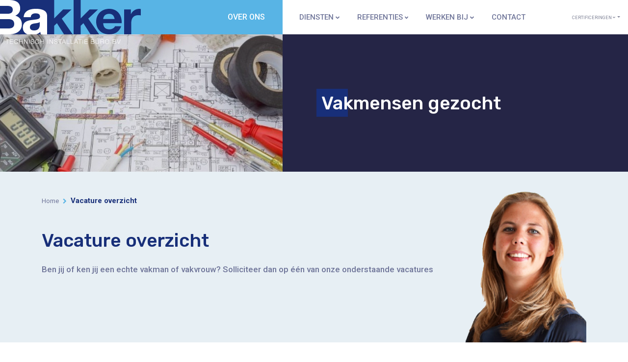

--- FILE ---
content_type: text/html; charset=UTF-8
request_url: https://bakker-tib.nl/nl/vacature-overzicht
body_size: 4891
content:
	<!DOCTYPE html>
	<html lang="nl">
	<head>
					<meta charset="utf-8" />
			<meta http-equiv="X-UA-Compatible" content="IE=edge" />
							<meta name="viewport" content="width=device-width, initial-scale=1">
				<meta name="author" content="FIZZ Marketing & Communicatie" />
						<title>Vakmensen gezocht</title>
<meta name="description" content="Ben jij een echte vakman of vakvrouw op het gebied van elektrotechnische installaties? Solliciteer dan op één van onze vacatures." />
<meta name="keywords" content="" />
<meta property="og:title" content="Vakmensen gezocht" />
<meta property="og:description" content="Ben jij een echte vakman of vakvrouw op het gebied van elektrotechnische installaties? Solliciteer dan op één van onze vacatures." />


				<!-- IE10 viewport hack for Surface/desktop Windows 8 bug -->
	<script src="/bundles/app/js/ie10-viewport-bug-workaround.js"></script>

	<!-- jQuery first, then Popper.js, then Bootstrap JS -->
	<script src="/bundles/app/js/vendor/fontawesome-all.min.js"></script>
	<script src="/bundles/app/node_modules/jquery/dist/jquery.min.js"></script>
	<script src="/bundles/app/node_modules/popper.js/dist/umd/popper.min.js"></script>
	<script src="/bundles/app/node_modules/bootstrap/dist/js/bootstrap.min.js"></script>
	<script src="/bundles/app/node_modules/flickity/dist/flickity.pkgd.min.js"></script>

	<!-- Optional JavaScript -->
	<script src="/bundles/app/js/main.js"></script>

			
			
	<!-- Favicons -->
	<link rel="apple-touch-icon" sizes="180x180" href="/bundles/app/assets/favicons/apple-touch-icon.png">
	<link rel="icon" type="image/png" sizes="32x32" href="/bundles/app/assets/favicons/favicon-32x32.png">
	<link rel="icon" type="image/png" sizes="16x16" href="/bundles/app/assets/favicons/favicon-16x16.png">
	<link rel="manifest" href="/bundles/app/assets/favicons/site.webmanifest">
	<link rel="mask-icon" href="/bundles/app/assets/favicons/safari-pinned-tab.svg" color="#182f79">
	<meta name="msapplication-TileColor" content="#182f79">
	<meta name="theme-color" content="#182f79">
	<meta name="msapplication-config" content="/bundles/app/assets/favicons/browserconfig.xml">
				<!-- Bootstrap CSS -->
	<link rel="stylesheet" href="https://maxcdn.bootstrapcdn.com/font-awesome/4.5.0/css/font-awesome.min.css">
	<link rel="stylesheet" href="/bundles/app/node_modules/flickity/dist/flickity.min.css">
	<link rel="stylesheet" href="/bundles/app/stylesheets/main.css">

	<!-- Fonts -->
	<link href="https://fonts.googleapis.com/css?family=Roboto:100,300,400,500,700,900|Rubik:300,400,500,700,900" rel="stylesheet">

			</head>
			<body>
			<img class="payoff" src="/bundles/app/assets/images/logos/payoff.svg" width="258" height="10" alt="Technisch Installatie Buro BV" />

	<nav class="navbar navbar-expand-lg navbar-light bg-light">
	<div class="navbar-brand">
		<a href="/nl/" class="float-left">
			<img src="/bundles/app/assets/images/logos/bakker-tib-logo.svg" alt="Bakker TIB" />
		</a>
		<div class="float-right d-none d-md-inline-block">
			<ul>
				<li>
										<a href="/nl/over-ons">
						Over ons
					</a>
				</li>
			</ul>
		</div>
	</div>
	<button class="navbar-toggler" type="button" data-toggle="collapse" data-target="#navbarsHamburger" aria-controls="navbarsHamburger" aria-expanded="false" aria-label="Toggle navigation">
		<img class="bg-menu-open" src="/bundles/app/assets/images/icons/hamburger-menu.svg" />
		<img class="bg-menu-close" src="/bundles/app/assets/images/icons/hamburger-menu-close.svg" />
	</button>

	<div class="collapse navbar-collapse" id="navbarsHamburger">

																		<ul	 class="navbar-nav mr-auto py-4 py-md-0" class="dropdown-menu">
											


					<li class="nav-item d-md-none">
				
	
	
	
	<a href="/nl/over-ons" class="nav-link">			Over ons
			</a>

			</li>
		
	


					<li class="nav-item">
				
		
		
	
	<a href="/nl/diensten" class="nav-link">			Diensten
				<small><i class="fa fa-angle-down"></i></small>
			</a>

			</li>
		
	


					<li class="nav-item">
				
		
		
	
	<a href="/nl/projecten-overzicht" class="nav-link">			Referenties
				<small><i class="fa fa-angle-down"></i></small>
			</a>

			</li>
		
	


					<li class="nav-item">
				
		
		
	
	<a href="/nl/vacature-overzicht" class="nav-link">			Werken bij
				<small><i class="fa fa-angle-down"></i></small>
			</a>

			</li>
		
	


					<li class="nav-item">
				
	
	
	
	<a href="/nl/contact" class="nav-link">			Contact
			</a>

			</li>
		
				
		</ul>
		
																				<ul	 class="certificate" class="dropdown-menu">
																
															<li	 class="dropdown">				
		
		
	
	<a href="/nl/certificering"	 class="dropdown-toggle" data-toggle="dropdown" class="dropdown-toggle" data-toggle="dropdown" role="button" aria-haspopup="true" aria-expanded="false">			Certificeringen
				<small><i class="fa fa-angle-down"></i></small>
			</a>
																<ul	 class="dropdown-menu" class="dropdown-menu">
																
										<li	>				
	
	
	
	<a href="/nl/kvinl-brl6000"	>			KvINL
			</a>
									
		</li>
	
				
		</ul>
		
		</li>
	
				
		</ul>
		
			</div>
</nav>
	
	
	<!-- Hero header -->
					

						

<section id="hero--header" class="hero--sub-header bg-dark">
	<div class="container">
		<div class="row d-flex align-items-center">
			<div class="col-md-6">
			</div>
			<div class="col-md-6 py-70 text-center text-lg-left">
				<h1 class="">
					Vakmensen gezocht
				</h1>
			</div>
		</div>
	</div>
	<div class="layer">

		<div class="bg-image" style="background-image: url('/uploads/default/e/l/elektra-symbolen.jpg');">

		</div>
	</div>
</section>	<!-- // Hero header -->

	<div class="bg-offset">
		<div class="container">
			<div class="row">
				<div class="col-md-9 pb-4">
					<!-- Breadcrumb -->
					<nav class="py-4 py-md-5" aria-label="breadcrumb">
						<div class="row">
							<div class="col-12">
								<ol class="breadcrumb">
									<li class="breadcrumb-item"><a href="/nl/">Home</a></li>
									<li class="breadcrumb-item active" aria-current="page">Vacature overzicht</li>
								</ol>
							</div>
						</div>
					</nav>
					<!-- // Breadcrumb -->

					<h1>
						Vacature overzicht
					</h1>
					<p class="lead mt-4">
						Ben jij of ken jij een echte vakman of vakvrouw? Solliciteer dan op één van onze onderstaande vacatures
					</p>
				</div>
				<div class="col-md-3 d-none d-md-flex align-items-md-end">
					<img class="img-fluid" src="/bundles/app/assets/images/vacancy/roelinda.png" alt="Bakker personen" />
				</div>
			</div>
		</div>
	</div>

	<!-- Main -->
	<main class="my-5">
		<div class="container">
			<div class="row">
				<div class="col-lg-8">

					
						<h2 class="mb-4">
							Openstaande vacatures
							<span>
								4
							</span>
						</h2>


																				<!-- Vacancy -->
							<a href="/nl/elektromonteur" class="media media--vacancy">
								<div class="media-body">
									<h4 class="mt-0 mb-3">
										Elektromonteur
									</h4>
									<p>
										Voor de woningbouw zijn wij per direct op zoek naar een monteur elektrotechnische installatie
									</p>
									<ul>
										<li>
											Fulltime baan (40 uur)
										</li>
										<li>
											Elektrotechnische installaties
										</li>
										<li>
											Minimaal MBO niveau 2
										</li>
										<li>
											Meppel en omgeving
										</li>
									</ul>
									<div class="read-more float-left float-md-right mt-3 mt-md-0">
										<i class="fas fa-chevron-circle-right"></i>
										Lees meer
									</div>
								</div>
							</a>
							<!-- // Vacancy -->
																				<!-- Vacancy -->
							<a href="/nl/1e-elektromonteur" class="media media--vacancy">
								<div class="media-body">
									<h4 class="mt-0 mb-3">
										1e Elektromonteur
									</h4>
									<p>
										Voor in de woningbouw zijn wij per direct op zoek naar een zelfstandige elektromonteur.
									</p>
									<ul>
										<li>
											Fulltime baan (40 uur)
										</li>
										<li>
											Elektrotechnische installaties
										</li>
										<li>
											Minimaal MBO niveau elektrotechniek
										</li>
										<li>
											Meppel en omgeving
										</li>
									</ul>
									<div class="read-more float-left float-md-right mt-3 mt-md-0">
										<i class="fas fa-chevron-circle-right"></i>
										Lees meer
									</div>
								</div>
							</a>
							<!-- // Vacancy -->
																				<!-- Vacancy -->
							<a href="/nl/tekenaar/werkvoorbereider" class="media media--vacancy">
								<div class="media-body">
									<h4 class="mt-0 mb-3">
										Tekenaar/ werkvoorbereider
									</h4>
									<p>
										Per direct zijn wij op zoek naar een tekenaar/ werkvoorbereider
									</p>
									<ul>
										<li>
											Fulltime
										</li>
										<li>
											Elektrotechnisch tekenen
										</li>
										<li>
											MBO-4 niveau
										</li>
										<li>
											Meppel
										</li>
									</ul>
									<div class="read-more float-left float-md-right mt-3 mt-md-0">
										<i class="fas fa-chevron-circle-right"></i>
										Lees meer
									</div>
								</div>
							</a>
							<!-- // Vacancy -->
																				<!-- Vacancy -->
							<a href="/nl/zonnepanelen-monteur" class="media media--vacancy">
								<div class="media-body">
									<h4 class="mt-0 mb-3">
										Zonnepanelen-monteur
									</h4>
									<p>
										Je hoeft alleen maar handig te zijn, zelfstandig én samen te kunnen werken en jezelf willen ontwikkelen. Daarmee komen we al een heel eind!
									</p>
									<ul>
										<li>
											Fulltime
										</li>
										<li>
											Elektra
										</li>
										<li>
											MBO niveau
										</li>
										<li>
											Meppel
										</li>
									</ul>
									<div class="read-more float-left float-md-right mt-3 mt-md-0">
										<i class="fas fa-chevron-circle-right"></i>
										Lees meer
									</div>
								</div>
							</a>
							<!-- // Vacancy -->
						
					
					<!-- Alert box -->
					<div class="alert alert-light mt-5 p-4" role="alert">
						<div class="row">
							<div class="col-md-2 text-center d-none d-md-inline-block">
								<img class="img-fluid" src="/uploads/default/c/o/contact-banner.png" alt="Vragen?" />
							</div>
							<div class="col-md-9 pl-5">
								<p>
									Heb je toch nog vragen? Chroom dan niet om contact op te nemen.

								</p>
								<a href="/nl/contact" class="read-more mt-3 d-inline-block">
									<i class="fas fa-chevron-circle-right"></i>
									Lees meer
								</a>
							</div>
						</div>
					</div>
					<!-- // Alert box -->

				</div>
				<div class="col-lg-4 col-xl-3 offset-xl-1">
					<!-- Widget - Application -->
					<section class="widgets widget--contact mb-3">
						<div class="content">
							<h3 class="mb-3">
								Open sollicitatie
							</h3>
							<p class="mb-4">
								Een motivatie en cv sturen mag altijd!
							</p>

							<a class="btn btn-secondary w-100 mt-3" href="/nl/medewerkers-overzicht" role="button">
								<span class="float-left">
									Toch solliciteren
								</span>
								<span class="float-right ml-2">
									<i class="fas fa-chevron-circle-right"></i>
								</span>
							</a>
						</div>
					</section>
					<!-- // Widget - Application -->

					<!-- Widget - Info -->
					<section class="widgets widget--info mb-3">
						<div class="content">
							<h4 class="mb-3">
								Waarom bij Bakker TIB?
							</h4>
							<p class="font--small mb-4">
								Het is een groot, dynamisch en gezellig bedrijf!
							</p>
							<a class="btn btn-primary btn-sm" href="/nl/over-ons" role="button">
								<span class="float-left">
									Meer info
								</span>
								<span class="float-right ml-2">
									<i class="fas fa-chevron-circle-right"></i>
								</span>
							</a>
						</div>
					</section>
					<!-- // Widget - Info -->
				</div>
			</div>
		</div>
	</main>
	<!-- // Main -->
	
<!-- Jumbotron - Card Avatars -->
<section class="jumbotron bg-secondary py-100 ">
	<div class="container">
		<div class="row d-flex align-items-baseline mb-5">
			<div class="col-md-4">
				<img class="img-fluid" src="/bundles/app/assets/images/jumbotron/wij-zijn-de-motor.svg" alt="Wij zijn de motor" />
			</div>
			<div class="col-md-8 mt-4 mt-md-0">
				<p class="lead">
					Kantoor
				</p>
			</div>
		</div>
		<div class="row">

						
															<div class="col col-avatars">
							
							<!-- Card -->
							<a href="/nl/medewerkers-overzicht#f4fca571-748f-4e11-83f4-15b83273ca6c" class="card card--avatar text-center">
								<div class="avatar mx-auto mb-4">
									<img class="img-fluid" src="/uploads/default/a/b/ab9v0592.jpg" alt="Jan Russcher">
								</div>
								<div class="content">
									<h4>
										Jan Russcher
									</h4>
									<p>
										Directeur
									</p>
								</div>
							</a>
							<!-- // Card -->

						</div>
																				<div class="col col-avatars">
							
							<!-- Card -->
							<a href="/nl/medewerkers-overzicht#f2ae4d22-f79e-4aa5-85ee-74e1799cff86" class="card card--avatar text-center">
								<div class="avatar mx-auto mb-4">
									<img class="img-fluid" src="/uploads/default/a/b/ab9v0642.jpg" alt="Arjan Dunnink">
								</div>
								<div class="content">
									<h4>
										Arjan Dunnink
									</h4>
									<p>
										Projectleider
									</p>
								</div>
							</a>
							<!-- // Card -->

						</div>
																				<div class="col col-avatars">
							
							<!-- Card -->
							<a href="/nl/medewerkers-overzicht#693704be-ecfd-42b7-98b5-e066435efabb" class="card card--avatar text-center">
								<div class="avatar mx-auto mb-4">
									<img class="img-fluid" src="/uploads/default/a/b/ab9v0544.jpg" alt="Roelinda Remmelts">
								</div>
								<div class="content">
									<h4>
										Roelinda Remmelts
									</h4>
									<p>
										Receptioniste
									</p>
								</div>
							</a>
							<!-- // Card -->

						</div>
																				<div class="col col-avatars">
							
							<!-- Card -->
							<a href="/nl/medewerkers-overzicht#a5778662-a2d6-4c1f-89f7-7dc679af593f" class="card card--avatar text-center">
								<div class="avatar mx-auto mb-4">
									<img class="img-fluid" src="/uploads/default/a/b/ab9v0564.jpg" alt="Ricardo Hilberink">
								</div>
								<div class="content">
									<h4>
										Ricardo Hilberink
									</h4>
									<p>
										System intergrator, Project manager, BIM-engineer
									</p>
								</div>
							</a>
							<!-- // Card -->

						</div>
																																													
			
			<div class="clearfix d-lg-none">
			</div>
			<div class="col col-read-more">
				<!-- Card -->

				<a href="/nl/medewerkers-overzicht" class="card card--avatar-read-more text-center">
					<h4>
						Bekijk het hele team
						<i class="fas fa-chevron-circle-right ml-3 mt-md-3 mt-md-0 d-lg-none"></i>
					</h4>
					<i class="fas fa-chevron-circle-right mt-3 d-none d-lg-inline-block"></i>
				</a>
				<!-- // Card -->
			</div>
		</div>
	</div>
</section>
<!-- // Jumbotron - Card Avatars -->

			<footer>
			<div class="container-fluid">
				<div class="row justify-content-center">
					<div class="col-xl-9">
						<h2 class="mt-5">
							Technisch Installatiebureau Bakker
						</h2>
						<div class="row mt-4">
							<div class="col-md-6">
																<p>
									Bakker Technisch Installatie Bureau doet alles wat met elektra te maken heeft. Van ‘ordinaire’ installaties tot data- en beveiligingsinstallaties, zorgsystemen, BIM, Autocad/Revit tekenwerk, duurzaamheid en KNX programmaties.
								</p>
								<a class="btn btn-primary btn-sm mt-2" href="/nl/over-ons" role="button">
									<span class="float-left">
										Lees meer
									</span>
									<span class="float-right ml-2">
										<i class="fas fa-chevron-circle-right"></i>
									</span>
								</a>
							</div>
							<div class="col-md-6 mt-4 mt-md-0">
								<div class="row">
									<div class="col-sm-6">
										<p>
											Industrieweg 32
											<br />
											7944 HS Meppel
										</p>
									</div>
									<div class="col-sm-6">
										<p>
											
											<br />
											
										</p>
									</div>
								</div>
								<div class="row mt-2">
									<div class="col-sm-2">
										<strong>
											Tel
										</strong>
									</div>
									<div class="col-sm-10">
										<a href="tel:0522-253250">
											0522-253250
										</a>
									</div>
								</div>
								<div class="row">
									<div class="col-sm-2">
										<strong>
											Mail
										</strong>
									</div>
									<div class="col-sm-10">
										<a href="mailto:info@bakker-tib.nl">
											info@bakker-tib.nl
										</a>
									</div>
								</div>
							</div>
						</div>
						<div class="row my-4">
							<div class="col-12">
								<hr />
							</div>
						</div>
						<div class="row mb-5">
							<div class="col-12 mb-4">
								<h3>
									Partners
								</h3>
							</div>
							<div class="col-12">
								<img class="img-fluid" src="/bundles/app/assets/images/partners/partners-3.png" alt="Partners van Bakker TIB" />
							</div>
						</div>
						<div class="row mb-5">
							<div class="col-12 mb-4">
								<h3>
									Toeleveranciers
								</h3>
							</div>
							<div class="col-12">
								<img class="img-fluid" src="/bundles/app/assets/images/partners/toeleveranciers.jpg" alt="Toeleveranciers van Bakker TIB" />
							</div>
						</div>
					</div>
				</div>
			</div>
		</footer>
	
	<div style="display: none;">
			<section id="callout-subscribe" class="py-4">
		<div class="container">
			<div class="row">
				<div class="col-lg-4 col-xl-5 d-flex justify-content-start align-items-center mb-3 mb-lg-0">
					<h4>
						Schrijf je in voor de nieuwsbrief
					</h4>
				</div>
				<div class="col-lg-8 col-xl-7 d-flex align-items-center justify-content-center justify-content-lg-end">
					<form name="managed_form" method="post" class="w-100" action="/nl/nieuwsbrief" role="form">
						<div class="form-row align-items-center">
							<div class="col-md-auto mb-2 mb-md-0">
								<label class="sr-only" for="inlineFormInputName">Name</label>
								<input type="text" class="form-control" id="inlineFormInput" name="managed_form[name][value]" placeholder="Uw naam">
							</div>
							<div class="col-md-auto mb-2 mb-md-0">
								<label class="sr-only" for="inlineFormInputEmail">Email</label>
								<div class="input-group">
									<input type="email" id="inlineFormInputEmail" name="managed_form[email][value]" required="required" class="form-control" placeholder="Uw e-mailadres">
								</div>
							</div>
							<div class="col-md-auto mb-2 mb-sm-0">
								<button type="submit" name="managed_form[submit][submit]" class="btn btn-tertiary">
									<span class="float-left">
										Inschrijven
									</span>
									<span class="float-right">
										<svg class="svg-inline--fa fa-chevron-circle-right fa-w-16" aria-hidden="true" data-prefix="fas" data-icon="chevron-circle-right" role="img" xmlns="http://www.w3.org/2000/svg" viewBox="0 0 512 512" data-fa-i2svg=""><path fill="currentColor" d="M256 8c137 0 248 111 248 248S393 504 256 504 8 393 8 256 119 8 256 8zm113.9 231L234.4 103.5c-9.4-9.4-24.6-9.4-33.9 0l-17 17c-9.4 9.4-9.4 24.6 0 33.9L285.1 256 183.5 357.6c-9.4 9.4-9.4 24.6 0 33.9l17 17c9.4 9.4 24.6 9.4 33.9 0L369.9 273c9.4-9.4 9.4-24.6 0-34z"></path></svg><!-- <i class="fas fa-chevron-circle-right"></i> -->
									</span>
								</button>
							</div>
						</div>
						<input type="hidden" id="managed_form_5aabe2f0276cb__token" name="managed_form[_token]" class="form-control" value="eDI0XGetgM490NdsL7ClJb64rQMONNtwto11aeNjt-w">

					</form>
				</div>
			</div>
		</div>
	</section>

	</div>

	<section class="copyright bg-light text-center">
		<p class="mb-0 py-2">
			Ontwerp & realisatie: <a href="https://www.fizz.nl" target="_blank">FIZZ | Digital Agency</a>
		</p>
	</section>



		</body>
		</html>


--- FILE ---
content_type: image/svg+xml
request_url: https://bakker-tib.nl/bundles/app/assets/images/icons/hamburger-menu-close.svg
body_size: 421
content:
<?xml version="1.0" encoding="UTF-8" standalone="no"?>
<svg width="25px" height="24px" viewBox="0 0 25 24" version="1.1" xmlns="http://www.w3.org/2000/svg" xmlns:xlink="http://www.w3.org/1999/xlink">
    <!-- Generator: Sketch 48.2 (47327) - http://www.bohemiancoding.com/sketch -->
    <title>Group 2</title>
    <desc>Created with Sketch.</desc>
    <defs></defs>
    <g stroke="none" stroke-width="1" fill="none" fill-rule="evenodd" transform="translate(-278.000000, -20.000000)">
        <g fill="#FFFFFF">
            <g transform="translate(278.000000, 19.000000)">
                <g>
                    <g>
                        <path d="M-0.988757764,11 L26.7944542,11 C27.4207013,11 27.928375,11.5076736 27.928375,12.1339208 C27.928375,12.3099565 27.8873893,12.4835746 27.8086638,12.6410256 L27.5409374,13.1764785 C27.2021533,13.8540465 26.5096271,14.2820513 25.752083,14.2820513 L-1.67929288,14.2820513 C-2.40869928,14.2820513 -3,13.6907506 -3,12.9613442 C-3,12.8533608 -2.98675681,12.7457849 -2.96056699,12.6410256 L-2.92904276,12.5149287 C-2.70645926,11.6245947 -1.90649305,11 -0.988757764,11 Z" transform="translate(12.464187, 12.641026) rotate(-315.000000) translate(-12.464187, -12.641026) "></path>
                        <path d="M-0.988757764,11 L26.7944542,11 C27.4207013,11 27.928375,11.5076736 27.928375,12.1339208 C27.928375,12.3099565 27.8873893,12.4835746 27.8086638,12.6410256 L27.5409374,13.1764785 C27.2021533,13.8540465 26.5096271,14.2820513 25.752083,14.2820513 L-1.67929288,14.2820513 C-2.40869928,14.2820513 -3,13.6907506 -3,12.9613442 C-3,12.8533608 -2.98675681,12.7457849 -2.96056699,12.6410256 L-2.92904276,12.5149287 C-2.70645926,11.6245947 -1.90649305,11 -0.988757764,11 Z" transform="translate(12.464187, 12.641026) rotate(-45.000000) translate(-12.464187, -12.641026) "></path>
                    </g>
                </g>
            </g>
        </g>
    </g>
</svg>

--- FILE ---
content_type: image/svg+xml
request_url: https://bakker-tib.nl/bundles/app/assets/images/icons/hamburger-menu.svg
body_size: 820
content:
<?xml version="1.0" encoding="UTF-8" standalone="no"?>
<svg width="32px" height="24px" viewBox="0 0 32 24" version="1.1" xmlns="http://www.w3.org/2000/svg" xmlns:xlink="http://www.w3.org/1999/xlink">
    <!-- Generator: Sketch 48.2 (47327) - http://www.bohemiancoding.com/sketch -->
    <title>Group</title>
    <desc>Created with Sketch.</desc>
    <defs></defs>
    <g stroke="none" stroke-width="1" fill="none" fill-rule="evenodd" transform="translate(-275.000000, -20.000000)">
        <g>
            <g transform="translate(275.000000, 20.000000)">
                <g>
                    <g>
                        <path d="M2.38206563,0 L30.1652776,1.33226763e-15 C30.7915247,-1.00764904e-15 31.2991984,0.507673648 31.2991984,1.13392083 C31.2991984,1.30995648 31.2582127,1.48357457 31.1794872,1.64102564 L30.9117608,2.17647847 C30.5729767,2.85404653 29.8804505,3.28205128 29.1229064,3.28205128 L1.69153051,3.28205128 C0.962124114,3.28205128 0.370823398,2.69075057 0.370823398,1.96134417 C0.370823398,1.85336077 0.384066589,1.74578493 0.41025641,1.64102564 L0.441780633,1.51492875 C0.664364134,0.624594747 1.46433035,6.12674447e-16 2.38206563,4.4408921e-16 Z" fill="#182F79"></path>
                        <path d="M2.38206563,9.84615385 L14.575534,9.84615385 C15.2017811,9.84615385 15.7094548,10.3538275 15.7094548,10.9800747 C15.7094548,11.1561103 15.6684691,11.3297284 15.5897436,11.4871795 L15.3220172,12.0226323 C14.9832331,12.7002004 14.2907069,13.1282051 13.5331628,13.1282051 L1.69153051,13.1282051 C0.962124114,13.1282051 0.370823398,12.5369044 0.370823398,11.807498 C0.370823398,11.6995146 0.384066589,11.5919388 0.41025641,11.4871795 L0.441780633,11.3610826 C0.664364134,10.4707486 1.46433035,9.84615385 2.38206563,9.84615385 Z" fill="#58B4E5"></path>
                        <path d="M2.01124224,20 L29.7944542,20 C30.4207013,20 30.928375,20.5076736 30.928375,21.1339208 C30.928375,21.3099565 30.8873893,21.4835746 30.8086638,21.6410256 L30.5409374,22.1764785 C30.2021533,22.8540465 29.5096271,23.2820513 28.752083,23.2820513 L1.32070712,23.2820513 C0.591300717,23.2820513 -1.32718084e-16,22.6907506 -2.22044605e-16,21.9613442 C-2.35268757e-16,21.8533608 0.013243191,21.7457849 0.0394330125,21.6410256 L0.0709572353,21.5149287 C0.293540736,20.6245947 1.09350695,20 2.01124224,20 Z" fill="#182F79"></path>
                    </g>
                </g>
            </g>
        </g>
    </g>
</svg>

--- FILE ---
content_type: image/svg+xml
request_url: https://bakker-tib.nl/bundles/app/assets/images/jumbotron/wij-zijn-de-motor.svg
body_size: 7993
content:
<?xml version="1.0" encoding="UTF-8" standalone="no"?>
<svg width="328px" height="89px" viewBox="0 0 328 89" version="1.1" xmlns="http://www.w3.org/2000/svg" xmlns:xlink="http://www.w3.org/1999/xlink">
    <!-- Generator: Sketch 48.2 (47327) - http://www.bohemiancoding.com/sketch -->
    <title>Wij zijn de motor</title>
    <desc>Created with Sketch.</desc>
    <defs></defs>
    <g stroke="none" stroke-width="1" fill="none" fill-rule="evenodd" transform="translate(-129.000000, -1639.000000)">
        <g transform="translate(129.000000, 1639.000000)" fill="#FFFFFF">
            <path d="M76.9292859,21.0020314 L73.3884624,1.6873942 L73.3584555,1.44633789 C73.3584555,1.26554475 73.4184688,1.11488606 73.5384973,0.994357296 C73.6585258,0.873828536 73.8085592,0.81356506 73.988602,0.81356506 L76.6892301,0.81356506 C76.9492918,0.81356506 77.1393341,0.858762667 77.2593626,0.949159237 C77.3793912,1.03955581 77.459409,1.19523645 77.4994185,1.41620585 L79.9899977,14.9756235 L82.6606187,6.23733213 C82.8606663,5.73512896 83.1907397,5.48403115 83.650849,5.48403115 L85.3012328,5.48403115 C85.5612946,5.48403115 85.7713414,5.55936049 85.9313794,5.71002144 C86.0914174,5.86068239 86.2014419,6.03645086 86.2614562,6.23733213 L88.9620842,14.9756235 L91.4226564,1.41620585 C91.4826707,1.01444331 91.762733,0.81356506 92.2628518,0.81356506 L94.9634799,0.81356506 C95.1235179,0.81356506 95.2635491,0.873828536 95.3835776,0.994357296 C95.5036061,1.11488606 95.5636194,1.26554475 95.5636194,1.44633789 C95.5636194,1.54677852 95.5536172,1.62712982 95.5336125,1.6873942 L91.992789,21.0020314 C91.9527795,21.2832651 91.8377539,21.5042312 91.6477088,21.6649362 C91.4576636,21.8256413 91.2126091,21.9059926 90.9125378,21.9059926 L88.8720633,21.9059926 C88.5919967,21.9059926 88.3619455,21.8306632 88.1819028,21.6800023 C88.00186,21.5293413 87.8818333,21.3535728 87.821819,21.1526916 L84.4610375,11.1488545 L81.1002559,21.1526916 C80.9402179,21.6548947 80.5901399,21.9059926 80.0500116,21.9059926 L78.0095371,21.9059926 C77.4293993,21.9059926 77.0693191,21.6046752 76.9292859,21.0020314 Z M98.7743661,3.46518452 C98.6343329,3.32456763 98.5643173,3.15382111 98.5643173,2.95293985 L98.5643173,0.753300982 C98.5643173,0.532331589 98.6343329,0.351541161 98.7743661,0.210924275 C98.9143994,0.0703073886 99.0844372,0 99.2844848,0 L102.045127,0 C102.265179,0 102.445219,0.0703073886 102.585252,0.210924275 C102.725286,0.351541161 102.795301,0.532331589 102.795301,0.753300982 L102.795301,2.95293985 C102.795301,3.15382111 102.720285,3.32456763 102.570249,3.46518452 C102.420213,3.6058014 102.245174,3.67610879 102.045127,3.67610879 L99.2844848,3.67610879 C99.0844372,3.67610879 98.9143994,3.6058014 98.7743661,3.46518452 Z M98.894394,21.6950683 C98.7543608,21.5544514 98.6843452,21.3837049 98.6843452,21.1828236 L98.6843452,6.96050107 C98.6843452,6.73953168 98.7543608,6.56376321 98.894394,6.43319038 C99.0344273,6.30261756 99.2044652,6.23733213 99.4045127,6.23733213 L101.955106,6.23733213 C102.155153,6.23733213 102.325191,6.30763952 102.465224,6.4482564 C102.605258,6.58887329 102.675273,6.75961981 102.675273,6.96050107 L102.675273,21.1828236 C102.675273,21.3837049 102.605258,21.5544514 102.465224,21.6950683 C102.325191,21.8356852 102.155153,21.9059926 101.955106,21.9059926 L99.4045127,21.9059926 C99.2044652,21.9059926 99.0344273,21.8356852 98.894394,21.6950683 Z M107.026285,3.46518452 C106.886252,3.32456763 106.816236,3.15382111 106.816236,2.95293985 L106.816236,0.753300982 C106.816236,0.552419716 106.886252,0.376651244 107.026285,0.225990295 C107.166318,0.0753293449 107.336356,0 107.536404,0 L110.447081,0 C110.647128,0 110.817166,0.0703073886 110.957199,0.210924275 C111.097233,0.351541161 111.167248,0.532331589 111.167248,0.753300982 L111.167248,2.95293985 C111.167248,3.15382111 111.097233,3.32456763 110.957199,3.46518452 C110.817166,3.6058014 110.647128,3.67610879 110.447081,3.67610879 L107.536404,3.67610879 C107.336356,3.67610879 107.166318,3.6058014 107.026285,3.46518452 Z M103.530472,27.4352218 C103.400441,27.3046489 103.335427,27.1288805 103.335427,26.9079111 L103.335427,25.1301208 C103.335427,24.9292395 103.400441,24.758493 103.530472,24.6178761 C103.660503,24.4772592 103.835542,24.4069518 104.055594,24.4069518 L104.835776,24.4069518 C105.675975,24.4069518 106.241101,24.1910077 106.53117,23.759113 C106.821239,23.3272182 106.966271,22.6894298 106.966271,21.8457285 L106.966271,6.96050107 C106.966271,6.73953168 107.036287,6.56376321 107.17632,6.43319038 C107.316353,6.30261756 107.486391,6.23733213 107.686439,6.23733213 L110.327053,6.23733213 C110.547105,6.23733213 110.722144,6.30261756 110.852175,6.43319038 C110.982206,6.56376321 111.04722,6.73953168 111.04722,6.96050107 L111.04722,21.9361246 C111.04722,23.744056 110.557111,25.1451818 109.576878,26.1395441 C108.596645,27.1339063 107.146323,27.63108 105.225866,27.63108 L104.055594,27.63108 C103.835542,27.63108 103.660503,27.5657946 103.530472,27.4352218 Z M121.309607,21.6950683 C121.169574,21.5544514 121.099558,21.3837049 121.099558,21.1828236 L121.099558,19.4351653 C121.099558,19.2543722 121.134566,19.0936696 121.204582,18.9530527 C121.274599,18.8124358 121.379622,18.6416893 121.519656,18.440808 L129.171435,9.43132829 L122.059781,9.43132829 C121.859734,9.43132829 121.689696,9.35599895 121.549663,9.205338 C121.409629,9.05467705 121.339614,8.87890858 121.339614,8.67802731 L121.339614,6.96050107 C121.339614,6.75961981 121.409629,6.58887329 121.549663,6.4482564 C121.689696,6.30763952 121.859734,6.23733213 122.059781,6.23733213 L133.49244,6.23733213 C133.692488,6.23733213 133.862525,6.30763952 134.002559,6.4482564 C134.142592,6.58887329 134.212608,6.75961981 134.212608,6.96050107 L134.212608,8.82868751 C134.212608,8.98939252 134.167598,9.15009512 134.077576,9.31080014 C133.987555,9.47150515 133.892534,9.62216384 133.79251,9.76278072 L126.290765,18.7119964 L134.09258,18.7119964 C134.292627,18.7119964 134.462665,18.7823038 134.602698,18.9229207 C134.742732,19.0635375 134.812747,19.244328 134.812747,19.4652974 L134.812747,21.1828236 C134.812747,21.3837049 134.747733,21.5544514 134.617702,21.6950683 C134.487671,21.8356852 134.312632,21.9059926 134.09258,21.9059926 L121.819726,21.9059926 C121.619678,21.9059926 121.44964,21.8356852 121.309607,21.6950683 Z M137.933473,3.46518452 C137.79344,3.32456763 137.723424,3.15382111 137.723424,2.95293985 L137.723424,0.753300982 C137.723424,0.532331589 137.79344,0.351541161 137.933473,0.210924275 C138.073506,0.0703073886 138.243544,0 138.443592,0 L141.204234,0 C141.424286,0 141.604326,0.0703073886 141.744359,0.210924275 C141.884392,0.351541161 141.954408,0.532331589 141.954408,0.753300982 L141.954408,2.95293985 C141.954408,3.15382111 141.879391,3.32456763 141.729356,3.46518452 C141.57932,3.6058014 141.404281,3.67610879 141.204234,3.67610879 L138.443592,3.67610879 C138.243544,3.67610879 138.073506,3.6058014 137.933473,3.46518452 Z M138.053501,21.6950683 C137.913468,21.5544514 137.843452,21.3837049 137.843452,21.1828236 L137.843452,6.96050107 C137.843452,6.73953168 137.913468,6.56376321 138.053501,6.43319038 C138.193534,6.30261756 138.363572,6.23733213 138.563619,6.23733213 L141.114213,6.23733213 C141.31426,6.23733213 141.484298,6.30763952 141.624331,6.4482564 C141.764365,6.58887329 141.83438,6.75961981 141.83438,6.96050107 L141.83438,21.1828236 C141.83438,21.3837049 141.764365,21.5544514 141.624331,21.6950683 C141.484298,21.8356852 141.31426,21.9059926 141.114213,21.9059926 L138.563619,21.9059926 C138.363572,21.9059926 138.193534,21.8356852 138.053501,21.6950683 Z M146.185392,3.46518452 C146.045359,3.32456763 145.975343,3.15382111 145.975343,2.95293985 L145.975343,0.753300982 C145.975343,0.552419716 146.045359,0.376651244 146.185392,0.225990295 C146.325425,0.0753293449 146.495463,0 146.695511,0 L149.606187,0 C149.806235,0 149.976273,0.0703073886 150.116306,0.210924275 C150.256339,0.351541161 150.326355,0.532331589 150.326355,0.753300982 L150.326355,2.95293985 C150.326355,3.15382111 150.256339,3.32456763 150.116306,3.46518452 C149.976273,3.6058014 149.806235,3.67610879 149.606187,3.67610879 L146.695511,3.67610879 C146.495463,3.67610879 146.325425,3.6058014 146.185392,3.46518452 Z M142.689579,27.4352218 C142.559548,27.3046489 142.494534,27.1288805 142.494534,26.9079111 L142.494534,25.1301208 C142.494534,24.9292395 142.559548,24.758493 142.689579,24.6178761 C142.81961,24.4772592 142.994649,24.4069518 143.214701,24.4069518 L143.994883,24.4069518 C144.835082,24.4069518 145.400208,24.1910077 145.690277,23.759113 C145.980346,23.3272182 146.125378,22.6894298 146.125378,21.8457285 L146.125378,6.96050107 C146.125378,6.73953168 146.195394,6.56376321 146.335427,6.43319038 C146.47546,6.30261756 146.645498,6.23733213 146.845545,6.23733213 L149.48616,6.23733213 C149.706212,6.23733213 149.881251,6.30261756 150.011282,6.43319038 C150.141313,6.56376321 150.206327,6.73953168 150.206327,6.96050107 L150.206327,21.9361246 C150.206327,23.744056 149.716218,25.1451818 148.735985,26.1395441 C147.755752,27.1339063 146.305429,27.63108 144.384973,27.63108 L143.214701,27.63108 C142.994649,27.63108 142.81961,27.5657946 142.689579,27.4352218 Z M154.407304,21.6950683 C154.267271,21.5544514 154.197255,21.3837049 154.197255,21.1828236 L154.197255,6.96050107 C154.197255,6.73953168 154.267271,6.56376321 154.407304,6.43319038 C154.547337,6.30261756 154.717375,6.23733213 154.917423,6.23733213 L157.408002,6.23733213 C157.628054,6.23733213 157.803093,6.30261756 157.933124,6.43319038 C158.063155,6.56376321 158.128169,6.73953168 158.128169,6.96050107 L158.128169,8.19591468 C159.348459,6.68930519 161.018831,5.93601174 163.139335,5.93601174 C164.979772,5.93601174 166.440097,6.5386465 167.520354,7.74393409 C168.60061,8.94922169 169.14073,10.6064673 169.14073,12.7157206 L169.14073,21.1828236 C169.14073,21.3837049 169.075716,21.5544514 168.945685,21.6950683 C168.815654,21.8356852 168.640615,21.9059926 168.420563,21.9059926 L165.719935,21.9059926 C165.519887,21.9059926 165.34985,21.8356852 165.209816,21.6950683 C165.069783,21.5544514 164.999767,21.3837049 164.999767,21.1828236 L164.999767,12.8965128 C164.999767,11.7314015 164.714704,10.8224274 164.144569,10.1695633 C163.574433,9.51669914 162.759252,9.19027198 161.699,9.19027198 C160.678757,9.19027198 159.858575,9.5217211 159.238428,10.1846293 C158.61828,10.8475375 158.308211,11.7514896 158.308211,12.8965128 L158.308211,21.1828236 C158.308211,21.3837049 158.243197,21.5544514 158.113166,21.6950683 C157.983135,21.8356852 157.808096,21.9059926 157.588044,21.9059926 L154.917423,21.9059926 C154.717375,21.9059926 154.547337,21.8356852 154.407304,21.6950683 Z M4.80111654,83.8172892 C1.92043221,80.3621315 0.346748639,75.7419316 0.080018609,69.9565512 L2.84217094e-14,67.3049317 L0.080018609,64.6533123 C0.293402633,58.9750685 1.8537499,54.3816524 4.76110723,50.8729263 C7.66846456,47.3642002 11.8160543,45.6098634 17.2040009,45.6098634 C22.3252175,45.6098634 26.4061258,47.3775921 29.4468481,50.9131024 L29.4468481,33.0749351 C29.4468481,32.4856834 29.6335563,32.0169675 30.0069784,31.6687733 C30.3804004,31.3205791 30.8338347,31.1464846 31.3672947,31.1464846 L38.3289137,31.1464846 C38.9157198,31.1464846 39.3824903,31.3205791 39.7292394,31.6687733 C40.0759884,32.0169675 40.2493603,32.4856834 40.2493603,33.0749351 L40.2493603,86.2680284 C40.2493603,86.8037118 40.0759884,87.2590359 39.7292394,87.6340142 C39.3824903,88.0089926 38.9157198,88.196479 38.3289137,88.196479 L31.8474064,88.196479 C31.3139463,88.196479 30.8605121,88.0089926 30.48709,87.6340142 C30.113668,87.2590359 29.9269598,86.8037118 29.9269598,86.2680284 L29.9269598,83.2950006 C26.9929294,87.0983525 22.7519856,89 17.2040009,89 C11.8160543,89 7.68180087,87.272447 4.80111654,83.8172892 Z M27.0062805,77.3891209 C28.4732957,75.4338765 29.2868101,73.0099456 29.4468481,70.1172554 C29.5001941,69.4744353 29.5268667,68.4566522 29.5268667,67.0638754 C29.5268667,65.6175303 29.5001941,64.5729634 29.4468481,63.9301433 C29.3401561,61.2517264 28.5133054,58.9751062 26.9662712,57.1002144 C25.4192371,55.2253226 23.1787384,54.2878908 20.2447081,54.2878908 C14.5366854,54.2878908 11.4960087,57.823348 11.1225866,64.8943686 L11.042568,67.3049317 L11.1225866,69.7154949 C11.4960087,76.7865154 14.5366854,80.3219727 20.2447081,80.3219727 C23.2854304,80.3219727 25.5392654,79.3443652 27.0062805,77.3891209 Z M54.6927192,83.8574653 C51.1985558,80.4290917 49.3448099,75.5544461 49.1314259,69.2333822 L49.0514073,67.2245796 C49.0514073,60.5285374 50.7984628,55.2521353 54.2926262,51.395215 C57.7867896,47.5382947 62.627867,45.6098634 68.8160037,45.6098634 C75.1641784,45.6098634 80.0586011,47.5382947 83.4994185,51.395215 C86.9402359,55.2521353 88.6606187,60.3946186 88.6606187,66.8228191 L88.6606187,68.5102133 C88.6606187,69.0458967 88.4739105,69.5012207 88.1004885,69.8761991 C87.7270664,70.2511774 87.2469596,70.4386638 86.6601535,70.4386638 L60.0939753,70.4386638 L60.0939753,71.0814806 C60.2006674,74.0813076 61.0141817,76.558806 62.5345429,78.5140503 C64.0549041,80.4692947 66.1487034,81.4469022 68.8160037,81.4469022 C71.8567261,81.4469022 74.3372781,80.2148489 76.2577344,77.7507053 C76.7378484,77.1614536 77.1112649,76.7998728 77.3779949,76.6659519 C77.6447249,76.5320311 78.0981592,76.4650717 78.7383112,76.4650717 L85.7799488,76.4650717 C86.2600629,76.4650717 86.6734882,76.5989905 87.0202373,76.8668322 C87.3669863,77.1346739 87.5403582,77.5096466 87.5403582,77.9917617 C87.5403582,79.2774018 86.780189,80.7906846 85.2598279,82.5316556 C83.7394667,84.2726265 81.5656496,85.7859094 78.7383112,87.0715495 C75.9109729,88.3571896 72.6302428,89 68.8960223,89 C62.9212697,89 58.1868826,87.2858389 54.6927192,83.8574653 Z M77.6180507,63.6087349 L77.6180507,63.4480307 C77.6180507,60.2874988 76.8312089,57.7564328 75.2575017,55.8547568 C73.6837946,53.9530808 71.53665,53.0022571 68.8160037,53.0022571 C66.0953574,53.0022571 63.9615492,53.9530808 62.414515,55.8547568 C60.8674808,57.7564328 60.0939753,60.2874988 60.0939753,63.4480307 L60.0939753,63.6087349 L77.6180507,63.6087349 Z M109.946964,87.6340142 C109.573542,87.2590359 109.386834,86.8037118 109.386834,86.2680284 L109.386834,48.341835 C109.386834,47.7525833 109.573542,47.2838674 109.946964,46.9356732 C110.320386,46.587479 110.773821,46.4133845 111.307281,46.4133845 L117.628751,46.4133845 C118.215557,46.4133845 118.682327,46.587479 119.029077,46.9356732 C119.375826,47.2838674 119.549197,47.7525833 119.549197,48.341835 L119.549197,51.0738066 C122.429882,47.4311596 126.297409,45.6098634 131.151896,45.6098634 C137.073302,45.6098634 141.207556,47.9936187 143.55478,52.7612008 C144.835084,50.6184673 146.648821,48.8909143 148.996046,47.57849 C151.34327,46.2660657 153.877167,45.6098634 156.597813,45.6098634 C160.972186,45.6098634 164.546315,47.1097544 167.320307,50.1095813 C170.094299,53.1094082 171.481275,57.4751623 171.481275,63.2069744 L171.481275,86.2680284 C171.481275,86.8037118 171.307903,87.2590359 170.961154,87.6340142 C170.614405,88.0089926 170.147634,88.196479 169.560828,88.196479 L162.919284,88.196479 C162.385823,88.196479 161.932389,88.0089926 161.558967,87.6340142 C161.185545,87.2590359 160.998837,86.8037118 160.998837,86.2680284 L160.998837,63.8497912 C160.998837,60.4749859 160.292013,58.0376631 158.878344,56.5377497 C157.464675,55.0378362 155.610929,54.2878908 153.31705,54.2878908 C151.236556,54.2878908 149.462828,55.0512281 147.995813,56.5779257 C146.528798,58.1046234 145.795301,60.5285543 145.795301,63.8497912 L145.795301,86.2680284 C145.795301,86.8037118 145.621929,87.2590359 145.27518,87.6340142 C144.928431,88.0089926 144.461661,88.196479 143.874855,88.196479 L137.153291,88.196479 C136.619831,88.196479 136.166397,88.0089926 135.792975,87.6340142 C135.419553,87.2590359 135.232845,86.8037118 135.232845,86.2680284 L135.232845,63.8497912 C135.232845,60.5285543 134.512685,58.1046234 133.072342,56.5779257 C131.632,55.0512281 129.791591,54.2878908 127.551058,54.2878908 C125.470564,54.2878908 123.696836,55.0512281 122.229821,56.5779257 C120.762806,58.1046234 120.029309,60.5285543 120.029309,63.8497912 L120.029309,86.2680284 C120.029309,86.8037118 119.855937,87.2590359 119.509188,87.6340142 C119.162439,88.0089926 118.695669,88.196479 118.108863,88.196479 L111.307281,88.196479 C110.773821,88.196479 110.320386,88.0089926 109.946964,87.6340142 Z M206.649453,78.232818 C208.169815,76.4650628 208.983329,73.8670374 209.090021,70.4386638 C209.143367,69.9029804 209.17004,68.8584135 209.17004,67.3049317 C209.17004,65.7514499 209.143367,64.706883 209.090021,64.1711996 C208.983329,60.742826 208.156478,58.1314087 206.609444,56.3368694 C205.06241,54.5423301 202.901929,53.6450739 200.127937,53.6450739 C197.300598,53.6450739 195.113445,54.5423301 193.566411,56.3368694 C192.019377,58.1314087 191.192526,60.742826 191.085834,64.1711996 L191.005815,67.3049317 L191.085834,70.4386638 C191.192526,73.8670374 192.019377,76.4650628 193.566411,78.232818 C195.113445,80.0005731 197.300598,80.8844374 200.127937,80.8844374 C202.955275,80.8844374 205.129092,80.0005731 206.649453,78.232818 Z M280.268435,78.232818 C281.788796,76.4650628 282.60231,73.8670374 282.709002,70.4386638 C282.762348,69.9029804 282.789021,68.8584135 282.789021,67.3049317 C282.789021,65.7514499 282.762348,64.706883 282.709002,64.1711996 C282.60231,60.742826 281.775459,58.1314087 280.228425,56.3368694 C278.681391,54.5423301 276.52091,53.6450739 273.746918,53.6450739 C270.91958,53.6450739 268.732426,54.5423301 267.185392,56.3368694 C265.638358,58.1314087 264.811507,60.742826 264.704815,64.1711996 L264.624796,67.3049317 L264.704815,70.4386638 C264.811507,73.8670374 265.638358,76.4650628 267.185392,78.232818 C268.732426,80.0005731 270.91958,80.8844374 273.746918,80.8844374 C276.574256,80.8844374 278.748073,80.0005731 280.268435,78.232818 Z M253.587563,58.1079811 C253.505643,58.1181068 253.421741,58.1232589 253.335858,58.1234375 C252.806659,58.124538 252.35346,57.9364844 251.976247,57.5592712 L244.903534,50.4865586 L232.687768,62.702325 C231.058991,64.331102 230.110863,65.8450416 229.843355,67.2441892 C229.575847,68.6433368 230.083348,69.984153 231.365873,71.2666779 L235.326592,75.227397 C235.741526,75.6423315 235.948479,76.0954916 235.947458,76.5868906 C235.946436,77.0782897 235.737596,77.5323144 235.320932,77.9489783 L231.741428,81.5284819 C231.362643,81.9072672 230.918088,82.1066375 230.40775,82.1265986 C229.897411,82.1465598 229.434782,81.9490761 229.019847,81.5341415 L224.380148,76.894442 C222.360696,74.8749908 220.946368,72.8379459 220.137152,70.7832859 C220.135653,70.8027804 220.134132,70.8218266 220.132589,70.8404243 C219.865859,76.5186681 218.025449,80.9647735 214.611305,84.1788737 C211.197161,87.392974 206.369419,89 200.127937,89 C193.833108,89 188.978694,87.392974 185.56455,84.1788737 C182.150406,80.9647735 180.309996,76.5186681 180.043266,70.8404243 L179.963247,67.3049317 L180.043266,63.7694391 C180.309996,58.1447637 182.177078,53.7120502 185.644569,50.4711658 C189.112059,47.2302814 193.9398,45.6098634 200.127937,45.6098634 C206.262727,45.6098634 211.063796,47.2302814 214.531286,50.4711658 C217.765162,53.4937028 219.607013,57.552885 220.056885,62.6488202 C220.88496,60.3940623 222.416184,58.1495031 224.650572,55.9151148 L237.491331,43.0743557 L233.021377,38.6044014 C232.644164,38.2271881 232.45611,37.7739888 232.457211,37.2447898 C232.458311,36.7155908 232.648251,36.2616055 233.027037,35.8828201 L236.37927,32.5305865 C236.758055,32.1518012 237.212041,31.9618611 237.74124,31.9607606 C238.270439,31.9596601 238.723638,32.1477137 239.100851,32.5249269 L243.570806,36.9948813 L253.002514,27.5631733 C253.419178,27.1465094 253.882633,26.9470999 254.392892,26.9649386 C254.903152,26.9827774 255.346882,27.1803005 255.724095,27.5575137 L260.420376,32.2537949 C260.835311,32.6687294 261.042264,33.1218894 261.041242,33.6132885 C261.04022,34.1046876 260.831381,34.5587122 260.414717,34.9753761 L250.983009,44.4070841 L257.650114,51.0741897 C257.848702,50.8687949 258.053181,50.667787 258.26355,50.4711658 C261.73104,47.2302814 266.558781,45.6098634 272.746918,45.6098634 C278.881709,45.6098634 283.682777,47.2302814 287.150268,50.4711658 C290.617758,53.7120502 292.48484,58.1447637 292.75157,63.7694391 C292.804916,64.4122592 292.831589,65.5907449 292.831589,67.3049317 C292.831589,69.0191185 292.804916,70.1976043 292.75157,70.8404243 C292.48484,76.5186681 290.644431,80.9647735 287.230286,84.1788737 C283.816142,87.392974 278.988401,89 272.746918,89 C266.452089,89 261.597675,87.392974 258.183531,84.1788737 C254.769387,80.9647735 252.928977,76.5186681 252.662247,70.8404243 L252.582228,67.3049317 L252.662247,63.7694391 C252.759208,61.7247768 253.067646,59.8376254 253.587564,58.1079785 Z M301.273785,87.6340142 C300.900363,87.2590359 300.713654,86.8037118 300.713654,86.2680284 L300.713654,48.4221871 C300.713654,47.8329354 300.900363,47.3508276 301.273785,46.9758492 C301.647207,46.6008709 302.100641,46.4133845 302.634101,46.4133845 L309.195627,46.4133845 C309.782433,46.4133845 310.26254,46.6008709 310.635962,46.9758492 C311.009384,47.3508276 311.196092,47.8329354 311.196092,48.4221871 L311.196092,51.7166234 C313.863392,48.1811131 317.704247,46.4133845 322.718772,46.4133845 L326.079553,46.4133845 C326.666359,46.4133845 327.13313,46.587479 327.479879,46.9356732 C327.826628,47.2838674 328,47.7525833 328,48.341835 L328,54.2075387 C328,54.743222 327.826628,55.1985461 327.479879,55.5735244 C327.13313,55.9485028 326.666359,56.1359892 326.079553,56.1359892 L319.758083,56.1359892 C317.250821,56.1359892 315.277048,56.8591509 313.836706,58.305496 C312.396364,59.7518411 311.676204,61.7338399 311.676204,64.2515517 L311.676204,86.2680284 C311.676204,86.8037118 311.489496,87.2590359 311.116074,87.6340142 C310.742651,88.0089926 310.289217,88.196479 309.755757,88.196479 L302.634101,88.196479 C302.100641,88.196479 301.647207,88.0089926 301.273785,87.6340142 Z"></path>
        </g>
    </g>
</svg>

--- FILE ---
content_type: image/svg+xml
request_url: https://bakker-tib.nl/bundles/app/assets/images/logos/bakker-tib-logo.svg
body_size: 1570
content:
<?xml version="1.0" encoding="UTF-8" standalone="no"?>
<svg width="287px" height="70px" viewBox="0 0 287 70" version="1.1" xmlns="http://www.w3.org/2000/svg" xmlns:xlink="http://www.w3.org/1999/xlink">
    <!-- Generator: Sketch 48.2 (47327) - http://www.bohemiancoding.com/sketch -->
    <title>Bakker</title>
    <desc>Created with Sketch.</desc>
    <defs></defs>
    <g stroke="none" stroke-width="1" fill="none" fill-rule="evenodd">
        <g>
            <polygon fill="#FFFFFE" points="-4.26325641e-14 70 111 70 111 0 -4.26325641e-14 0"></polygon>
            <polygon fill="#58B4E5" points="106 70 286 70 286 0 106 0"></polygon>
            <path d="M29,48.8865243 C29,41.8130166 24.2957897,39 17.4424557,39 L0,39 L0,58 L17.1372088,58 C23.4776662,58 29,56.0624476 29,48.8865243" fill="#182F79"></path>
            <path d="M14.9686654,12 L0,12 L0,28 L16.1934236,28 C21.8104449,28 26,25.6027744 26,19.8575312 C26,13.3407067 20.6870406,12 14.9686654,12" fill="#182F79"></path>
            <path d="M81,50.2392175 L81,45 C78.6240297,47.0743403 73.6725916,47.1741128 69.3151461,47.9606915 C64.9614505,48.8524568 61,50.3343494 61,55.4761146 C61,60.7130118 65.0589493,62 69.6128923,62 C80.603255,62 81,53.300455 81,50.2392175" fill="#182F79"></path>
            <path d="M18,0 L18,0.0130412388 C31.8017844,0.0230139508 41.1347057,4.3373626 41.1347057,17.3555875 C41.1347057,24.2191147 37.5748683,29.0236605 31.269465,31.9610078 C40.1162887,34.4158292 44.5928554,40.9824765 44.5928554,49.7024625 C44.5928554,63.9166457 32.0837364,69.9915616 18.9652621,69.9915616 L18,69.9915616 L18,70 L56.0881794,70 C50.3990648,67.9149361 46.5580458,63.3980646 46.5580458,56.1724512 C46.5580458,44.7022981 55.5080977,41.9613366 64.4573793,40.7845565 C73.3042029,39.5118851 81.5432119,39.8056965 81.5432119,34.1197164 C81.5432119,28.1422262 77.2715611,27.2600248 72.1864094,27.2600248 C66.6937368,27.2600248 63.1362105,29.416432 62.6262317,34.9021907 L48.1850478,34.9021907 C48.9993192,21.8686232 61.0986062,17.9462789 72.8982228,17.9462789 C83.3712781,17.9462789 95.9836254,20.2001118 95.9836254,32.3576149 L95.9836254,58.7200956 C95.9836254,63.3290228 96.4912931,67.9341143 97.8155434,69.9915616 L83.1694435,69.9915616 C82.6617758,68.4258458 82.2534845,66.7588686 82.1525673,65.0926585 C79.8253072,67.4362459 76.9441578,69.0104001 73.8342112,70 L104,70 L104,0 L18,0" fill="#182F79"></path>
            <polyline fill="#182F79" points="150 0 150 70 164.44984 70 164.44984 52.5514119 170.046484 47.3557397 184.497866 70 202 70 179.920965 37.9427563 199.759338 19.313229 182.665718 19.313229 164.44984 37.5498772 164.44984 0 150 0"></polyline>
            <path d="M210.315088,47.2930747 C210.722148,55.8783464 215.152463,59.7906317 223.119546,59.7906317 C228.866507,59.7906317 233.502261,56.4503935 234.409555,53.398461 L247.015447,53.398461 C242.981501,65.0394687 234.409555,70 222.61473,70 C206.183386,70 196,59.3129114 196,44.0464028 C196,29.2606571 206.785957,18 222.61473,18 C240.361192,18 248.927792,32.1208929 247.92045,47.2930747 L210.315088,47.2930747 Z M233.605363,38.7024781 C232.294063,31.8363908 229.165883,28.210129 222.20996,28.210129 C213.138545,28.210129 210.516709,34.8868018 210.315088,38.7024781 L233.605363,38.7024781 Z" fill="#182F79"></path>
            <path d="M253,19.3704381 L266.78069,19.3704381 L266.78069,28.7680561 L266.982573,28.7680561 C269.640322,22.4064029 276.789016,18 283.831741,18 C284.858176,18 286.083402,18.1985142 287,18.4897707 L287,31.4161901 C285.67422,31.1211014 283.530076,30.9271859 281.792019,30.9271859 C271.171854,30.9271859 267.496178,38.2737457 267.496178,47.1846589 L267.496178,70 L253,70 L253,19.3704381" fill="#182F79"></path>
            <polyline fill="#182F79" points="96 0 96 70 110.449926 70 110.449926 52.5514119 116.044589 47.3557397 130.496057 70 148 70 125.916573 37.9427563 145.757664 19.313229 128.666113 19.313229 110.449926 37.5498772 110.449926 0 96 0"></polyline>
        </g>
    </g>
</svg>

--- FILE ---
content_type: image/svg+xml
request_url: https://bakker-tib.nl/bundles/app/assets/images/logos/payoff.svg
body_size: 3239
content:
<?xml version="1.0" encoding="UTF-8" standalone="no"?>
<svg width="259px" height="11px" viewBox="0 0 259 11" version="1.1" xmlns="http://www.w3.org/2000/svg" xmlns:xlink="http://www.w3.org/1999/xlink">
    <!-- Generator: Sketch 48.2 (47327) - http://www.bohemiancoding.com/sketch -->
    <title>Fill 1</title>
    <desc>Created with Sketch.</desc>
    <defs></defs>
    <g stroke="none" stroke-width="1" fill="none" fill-rule="evenodd" transform="translate(-10.000000, -83.000000)">
        <g fill="#FFFFFF">
            <g transform="translate(10.000000, 83.000000)">
                <path d="M0,1.02921786 L3.5100147,1.02921786 L3.5100147,10.2768228 L4.46823013,10.2768228 L4.46823013,1.02921786 L7.97824482,1.02921786 L7.97824482,0.212118931 L0,0.212118931 L0,1.02921786 Z M10.050248,10.2768228 L17.0702774,10.2768228 L17.0702774,9.4583471 L11.0084634,9.4583471 L11.0084634,5.48368052 L16.619393,5.48368052 L16.619393,4.66658159 L11.0084634,4.66658159 L11.0084634,1.02921786 L17.0000633,1.02921786 L17.0000633,0.212118931 L10.050248,0.212118931 L10.050248,10.2768228 Z M27.8536428,3.25610501 C27.6003215,1.14279943 25.7114256,0.0001 23.8080738,0.0001 C20.6360503,0.0001 19.0576107,2.49545267 19.0576107,5.24412667 C19.0576107,7.99280066 20.6360503,10.487465 23.8080738,10.487465 C26.1616216,10.487465 27.7269822,8.90902532 27.9947593,6.44189595 L27.0358555,6.44189595 C26.8527483,8.23235452 25.6687464,9.6710544 23.8080738,9.6710544 C21.1433813,9.6710544 20.0165145,7.44279051 20.0165145,5.24412667 C20.0165145,3.04615119 21.1433813,0.817198931 23.8080738,0.817198931 C25.2743086,0.817198931 26.5567478,1.70588867 26.894739,3.25610501 L27.8536428,3.25610501 Z M30.5885494,10.2768228 L31.5467648,10.2768228 L31.5467648,5.399699 L37.5232205,5.399699 L37.5232205,10.2768228 L38.4821243,10.2768228 L38.4821243,0.212118931 L37.5232205,0.212118931 L37.5232205,4.58122332 L31.5467648,4.58122332 L31.5467648,0.212118931 L30.5885494,0.212118931 L30.5885494,10.2768228 Z M41.6259245,10.2768228 L42.5841399,10.2768228 L42.5841399,1.76233527 L42.6116748,1.76233527 L48.4759257,10.2768228 L49.5477227,10.2768228 L49.5477227,0.212118931 L48.5888189,0.212118931 L48.5888189,8.72591807 L48.5605956,8.72591807 L42.6963447,0.212118931 L41.6259245,0.212118931 L41.6259245,10.2768228 Z M52.7610486,10.2768228 L53.7199524,10.2768228 L53.7199524,0.212118931 L52.7610486,0.212118931 L52.7610486,10.2768228 Z M56.4404031,6.9636828 C56.3275099,9.41704471 58.0752893,10.487465 60.4570604,10.487465 C64.0235217,10.487465 64.3057547,8.30256858 64.3057547,7.61213031 C64.3057547,5.96278824 63.1217529,5.34256403 61.6975088,4.96258205 L59.2455236,4.35543693 C58.4277363,4.15856221 57.7228422,3.76343602 57.7228422,2.81967643 C57.7228422,1.32590669 58.9357557,0.817198931 60.2457298,0.817198931 C61.6699739,0.817198931 62.9386456,1.59299547 62.9950922,3.13013272 L63.9533076,3.13013272 C63.9670751,1.071897 62.2192957,0.0001 60.2319624,0.0001 C57.3986185,0.0001 56.7646268,1.84631679 56.7646268,2.83413226 C56.7646268,4.39880444 57.8501913,4.96258205 59.0335047,5.2585825 L61.2755361,5.80790428 C62.2055282,6.03369067 63.3468509,6.48457509 63.3468509,7.62589777 C63.3468509,9.09213258 61.7401879,9.6710544 60.6828468,9.6710544 C58.8503975,9.6710544 57.3559393,9.03568598 57.3986185,6.9636828 L56.4404031,6.9636828 Z M75.2722274,3.25610501 C75.018906,1.14279943 73.1293217,0.0001 71.2266583,0.0001 C68.0553232,0.0001 66.4761952,2.49545267 66.4761952,5.24412667 C66.4761952,7.99280066 68.0553232,10.487465 71.2266583,10.487465 C73.5808945,10.487465 75.1455667,8.90902532 75.4133438,6.44189595 L74.4551284,6.44189595 C74.2720212,8.23235452 73.0880193,9.6710544 71.2266583,9.6710544 C68.5626542,9.6710544 67.4344106,7.44279051 67.4344106,5.24412667 C67.4344106,3.04615119 68.5626542,0.817198931 71.2266583,0.817198931 C72.6928932,0.817198931 73.9753323,1.70588867 74.3133236,3.25610501 L75.2722274,3.25610501 Z M78.0071339,10.2768228 L78.9653493,10.2768228 L78.9653493,5.399699 L84.9424934,5.399699 L84.9424934,10.2768228 L85.9007088,10.2768228 L85.9007088,0.212118931 L84.9424934,0.212118931 L84.9424934,4.58122332 L78.9653493,4.58122332 L78.9653493,0.212118931 L78.0071339,0.212118931 L78.0071339,10.2768228 Z M94.1749541,10.2768228 L95.1338579,10.2768228 L95.1338579,0.212118931 L94.1749541,0.212118931 L94.1749541,10.2768228 Z M98.3471838,10.2768228 L99.3053992,10.2768228 L99.3053992,1.76233527 L99.3336225,1.76233527 L105.197185,10.2768228 L106.268982,10.2768228 L106.268982,0.212118931 L105.310767,0.212118931 L105.310767,8.72591807 L105.282543,8.72591807 L99.4182924,0.212118931 L98.3471838,0.212118931 L98.3471838,10.2768228 Z M108.905451,6.9636828 C108.792558,9.41704471 110.540337,10.487465 112.922108,10.487465 C116.48857,10.487465 116.770114,8.30256858 116.770114,7.61213031 C116.770114,5.96278824 115.587489,5.34256403 114.163245,4.96258205 L111.710572,4.35543693 C110.892784,4.15856221 110.18789,3.76343602 110.18789,2.81967643 C110.18789,1.32590669 111.400115,0.817198931 112.711466,0.817198931 C114.134334,0.817198931 115.403694,1.59299547 115.46014,3.13013272 L116.418356,3.13013272 C116.432812,1.071897 114.685032,0.0001 112.69701,0.0001 C109.863667,0.0001 109.228987,1.84631679 109.228987,2.83413226 C109.228987,4.39880444 110.314551,4.96258205 111.498553,5.2585825 L113.739896,5.80790428 C114.671265,6.03369067 115.811899,6.48457509 115.811899,7.62589777 C115.811899,9.09213258 114.205236,9.6710544 113.147895,9.6710544 C111.315446,9.6710544 109.820987,9.03568598 109.863667,6.9636828 L108.905451,6.9636828 Z M118.335475,1.02921786 L121.84549,1.02921786 L121.84549,10.2768228 L122.804393,10.2768228 L122.804393,1.02921786 L126.31372,1.02921786 L126.31372,0.212118931 L118.335475,0.212118931 L118.335475,1.02921786 Z M126.315785,10.2768228 L127.344903,10.2768228 L128.55644,7.14747843 L133.138251,7.14747843 L134.364244,10.2768228 L135.393362,10.2768228 L131.446918,0.212118931 L130.375121,0.212118931 L126.315785,10.2768228 Z M130.869373,1.16964598 L132.813339,6.32900275 L128.853128,6.32900275 L130.869373,1.16964598 Z M137.437142,10.2768228 L144.033821,10.2768228 L144.033821,9.4583471 L138.395357,9.4583471 L138.395357,0.212118931 L137.437142,0.212118931 L137.437142,10.2768228 Z M146.134736,10.2768228 L152.731416,10.2768228 L152.731416,9.4583471 L147.092263,9.4583471 L147.092263,0.212118931 L146.134736,0.212118931 L146.134736,10.2768228 Z M153.717855,10.2768228 L154.746284,10.2768228 L155.95851,7.14747843 L160.540321,7.14747843 L161.767002,10.2768228 L162.79612,10.2768228 L158.849677,0.212118931 L157.777191,0.212118931 L153.717855,10.2768228 Z M158.270067,1.16964598 L160.216097,6.32900275 L156.255198,6.32900275 L158.270067,1.16964598 Z M162.797497,1.02921786 L166.307511,1.02921786 L166.307511,10.2768228 L167.266415,10.2768228 L167.266415,1.02921786 L170.775742,1.02921786 L170.775742,0.212118931 L162.797497,0.212118931 L162.797497,1.02921786 Z M172.918647,10.2768228 L173.877551,10.2768228 L173.877551,0.212118931 L172.918647,0.212118931 L172.918647,10.2768228 Z M177.105333,10.2768228 L184.124674,10.2768228 L184.124674,9.4583471 L178.063548,9.4583471 L178.063548,5.48368052 L183.673101,5.48368052 L183.673101,4.66658159 L178.063548,4.66658159 L178.063548,1.02921786 L184.053771,1.02921786 L184.053771,0.212118931 L177.105333,0.212118931 L177.105333,10.2768228 Z M192.596482,5.44100139 L195.894478,5.44100139 C197.572043,5.44100139 198.544026,6.10390473 198.544026,7.38634391 C198.544026,8.99369522 197.318034,9.47280294 195.894478,9.4583471 L192.596482,9.4583471 L192.596482,5.44100139 Z M191.637578,10.2768228 L195.894478,10.2768228 C199.16425,10.2768228 199.503618,8.37278264 199.503618,7.41456721 C199.503618,6.10390473 198.671375,5.13192184 197.37448,4.96258205 L197.37448,4.93435875 C198.418054,4.70857236 199.12226,3.73590109 199.12226,2.67855993 C199.12226,0.804119841 197.585811,0.212118931 195.894478,0.212118931 L191.637578,0.212118931 L191.637578,10.2768228 Z M192.596482,1.02921786 L195.894478,1.02921786 C197.388248,1.02921786 198.164733,1.66389791 198.164733,2.91811379 C198.164733,3.86325013 197.430927,4.62390246 195.894478,4.62390246 L192.596482,4.62390246 L192.596482,1.02921786 Z M202.067808,6.65322651 C202.067808,8.72591807 203.182284,10.487465 205.972949,10.487465 C208.77807,10.487465 209.891858,8.72591807 209.891858,6.65322651 L209.891858,0.212118931 L208.932954,0.212118931 L208.932954,6.44189595 C208.948098,8.78236466 207.832933,9.6710544 205.972949,9.6710544 C204.126732,9.6710544 203.012945,8.78236466 203.026712,6.44189595 L203.026712,0.212118931 L202.067808,0.212118931 L202.067808,6.65322651 Z M212.950299,10.2768228 L213.909203,10.2768228 L213.909203,5.80790428 L217.545879,5.80790428 C219.364561,5.73769022 219.477454,7.30236239 219.562124,8.71146223 C219.589659,9.13412334 219.589659,9.88169659 219.829212,10.2768228 L220.886554,10.2768228 C220.463204,9.76811502 220.463204,8.38723848 220.421213,7.6968002 C220.350999,6.49903092 219.969641,5.59588535 218.658978,5.4279223 L218.658978,5.399699 C219.956561,5.14500093 220.619465,4.10280398 220.619465,2.83413226 C220.619465,1.01476203 219.222756,0.212118931 217.559646,0.212118931 L212.950299,0.212118931 L212.950299,10.2768228 Z M213.909203,1.02921786 L217.489432,1.02921786 C218.927444,1.02921786 219.660561,1.80432603 219.660561,3.03100699 C219.660561,4.25699957 218.658978,4.99011697 217.489432,4.99011697 L213.909203,4.99011697 L213.909203,1.02921786 Z M222.944101,5.24412667 C222.944101,7.99280066 224.523917,10.487465 227.695252,10.487465 C230.85282,10.487465 232.431948,7.99280066 232.431948,5.24412667 C232.431948,2.49545267 230.85282,0.0001 227.695252,0.0001 C224.523917,0.0001 222.944101,2.49545267 222.944101,5.24412667 Z M223.903693,5.24412667 C223.903693,3.04615119 225.03056,0.817198931 227.695252,0.817198931 C230.345489,0.817198931 231.473044,3.04615119 231.473044,5.24412667 C231.473044,7.44279051 230.345489,9.6710544 227.695252,9.6710544 C225.03056,9.6710544 223.903693,7.44279051 223.903693,5.24412667 Z M241.05864,5.44100139 L244.356636,5.44100139 C246.034202,5.44100139 247.006873,6.10390473 247.006873,7.38634391 C247.006873,8.99369522 245.779503,9.47280294 244.356636,9.4583471 L241.05864,9.4583471 L241.05864,5.44100139 Z M240.099048,10.2768228 L244.356636,10.2768228 C247.627097,10.2768228 247.965088,8.37278264 247.965088,7.41456721 C247.965088,6.10390473 247.133533,5.13192184 245.836638,4.96258205 L245.836638,4.93435875 C246.879524,4.70857236 247.585106,3.73590109 247.585106,2.67855993 C247.585106,0.804119841 246.048657,0.212118931 244.356636,0.212118931 L240.099048,0.212118931 L240.099048,10.2768228 Z M241.05864,1.02921786 L244.356636,1.02921786 C245.850406,1.02921786 246.625514,1.66389791 246.625514,2.91811379 C246.625514,3.86325013 245.892397,4.62390246 244.356636,4.62390246 L241.05864,4.62390246 L241.05864,1.02921786 Z M253.251106,10.2768228 L254.364205,10.2768228 L258.100006,0.212118931 L257.085344,0.212118931 L253.842418,9.21879324 L253.814883,9.21879324 L250.544422,0.212118931 L249.515305,0.212118931 L253.251106,10.2768228 Z"></path>
            </g>
        </g>
    </g>
</svg>

--- FILE ---
content_type: application/javascript
request_url: https://bakker-tib.nl/bundles/app/js/main.js
body_size: -145
content:
$(document).ready(function(){
	FontAwesomeConfig = { searchPseudoElements: true };
});